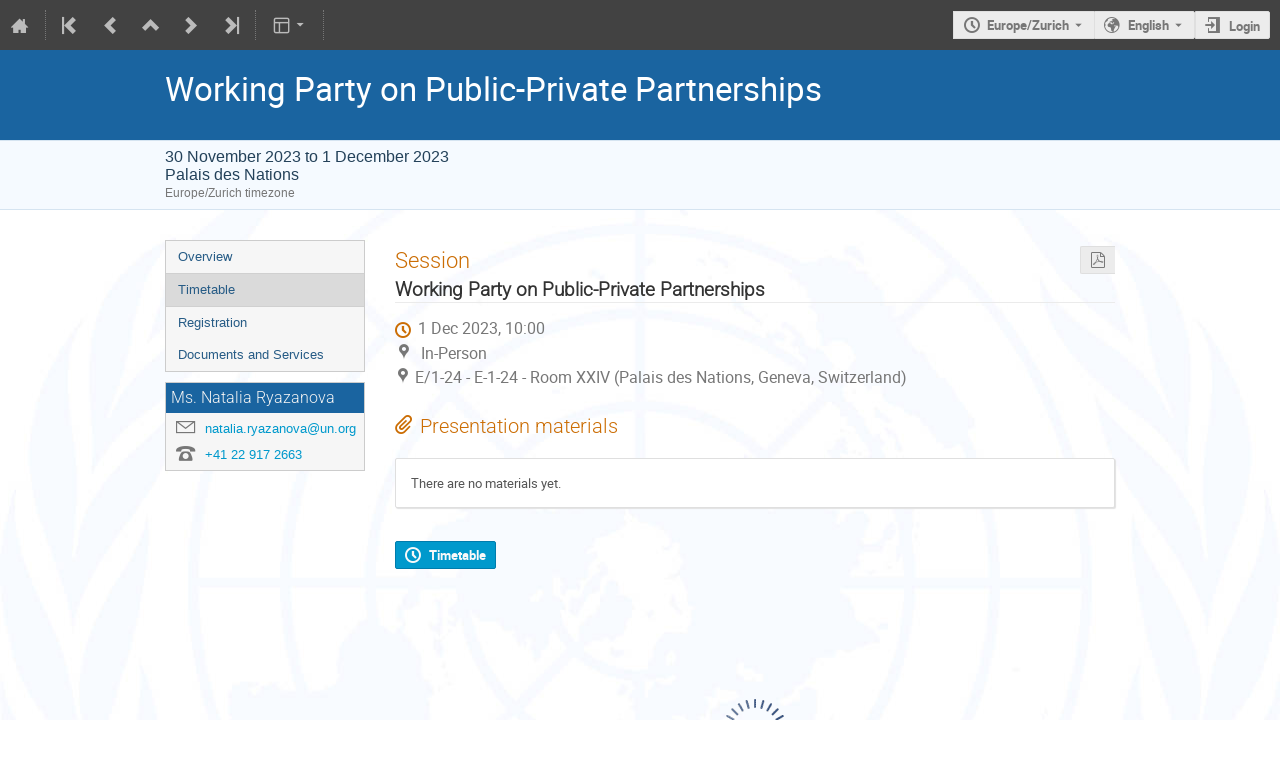

--- FILE ---
content_type: application/javascript; charset=utf-8
request_url: https://indico.un.org/dist/js/module_events.sessions.c380de96.bundle.js
body_size: 9497
content:
"use strict";
(globalThis["webpackChunk"] = globalThis["webpackChunk"] || []).push([["module_events.sessions"],{

/***/ "../../modules/events/sessions/client/js/index.js":
/*!********************************************************!*\
  !*** ../../modules/events/sessions/client/js/index.js ***!
  \********************************************************/
/***/ ((__unused_webpack_module, __webpack_exports__, __webpack_require__) => {

__webpack_require__.r(__webpack_exports__);
/* harmony import */ var lodash__WEBPACK_IMPORTED_MODULE_0__ = __webpack_require__(/*! lodash */ "../../../node_modules/lodash/lodash.js");
/* harmony import */ var lodash__WEBPACK_IMPORTED_MODULE_0___default = /*#__PURE__*/__webpack_require__.n(lodash__WEBPACK_IMPORTED_MODULE_0__);
/* harmony import */ var indico_utils_i18n__WEBPACK_IMPORTED_MODULE_1__ = __webpack_require__(/*! indico/utils/i18n */ "./js/utils/i18n.js");
/* harmony import */ var indico_modules_events_util_types_dialog__WEBPACK_IMPORTED_MODULE_2__ = __webpack_require__(/*! indico/modules/events/util/types_dialog */ "../../modules/events/client/js/util/types_dialog.js");
/* harmony import */ var indico_modules_events_util_types_dialog__WEBPACK_IMPORTED_MODULE_2___default = /*#__PURE__*/__webpack_require__.n(indico_modules_events_util_types_dialog__WEBPACK_IMPORTED_MODULE_2__);
/* harmony import */ var _session_display__WEBPACK_IMPORTED_MODULE_3__ = __webpack_require__(/*! ./session_display */ "../../modules/events/sessions/client/js/session_display.jsx");
// This file is part of Indico.
// Copyright (C) 2002 - 2025 CERN
//
// Indico is free software; you can redistribute it and/or
// modify it under the terms of the MIT License; see the
// LICENSE file for more details.

/* global handleAjaxError, enableIfChecked, handleRowSelection, setupSearchBox, ajaxDialog,
          reloadManagementAttachmentInfoColumn */





(function (global) {
  function setupTableSorter() {
    $('#sessions .tablesorter').tablesorter({
      cssAsc: 'header-sort-asc',
      cssDesc: 'header-sort-desc',
      cssInfoBlock: 'avoid-sort',
      cssChildRow: 'session-blocks-row',
      headerTemplate: '',
      sortList: [[1, 0]]
    });
  }
  function setupPalettePickers() {
    $('.palette-picker-trigger').each(function () {
      const $this = $(this);
      $this.palettepicker({
        availableColors: $this.data('colors'),
        selectedColor: $this.data('color'),
        onSelect(background, text) {
          $.ajax({
            url: $(this).data('href'),
            method: $(this).data('method'),
            data: JSON.stringify({
              colors: {
                text,
                background
              }
            }),
            dataType: 'json',
            contentType: 'application/json',
            error: handleAjaxError,
            complete: IndicoUI.Dialogs.Util.progress()
          });
        }
      });
    });
  }
  function patchObject(url, method, data) {
    return $.ajax({
      url,
      method,
      data: JSON.stringify(data),
      dataType: 'json',
      contentType: 'application/json',
      error: handleAjaxError,
      complete: IndicoUI.Dialogs.Util.progress()
    });
  }
  const filterConfig = {
    itemHandle: 'tr',
    listItems: '#sessions-wrapper tr.session-row',
    term: '#search-input',
    state: '#filtering-state',
    placeholder: '#filter-placeholder'
  };
  global.setupSessionsList = function setupSessionsList(options) {
    options = $.extend({
      createTypeURL: null
    }, options);
    setupTypePicker(options.createTypeURL);
    enableIfChecked('#sessions-wrapper', '.select-row', '#sessions .js-requires-selected-row');
    setupTableSorter();
    setupPalettePickers();
    handleRowSelection(false);
    const applySearchFilters = setupSearchBox(filterConfig);
    $('#sessions .toolbar').on('click', '.disabled', evt => {
      evt.preventDefault();
      evt.stopPropagation();
    });
    $('#sessions-wrapper').on('indico:htmlUpdated', () => {
      setupTableSorter();
      setupPalettePickers();
      handleRowSelection(true);
      lodash__WEBPACK_IMPORTED_MODULE_0___default().defer(applySearchFilters);
    }).on('click', '.show-session-blocks', function () {
      const $this = $(this);
      ajaxDialog({
        title: $this.data('title'),
        url: $this.data('href')
      });
    }).on('attachments:updated', evt => {
      const target = $(evt.target);
      reloadManagementAttachmentInfoColumn(target.data('locator'), target.closest('td'));
    });
    $('.js-submit-session-form').on('click', function (evt) {
      evt.preventDefault();
      const $this = $(this);
      if (!$this.hasClass('disabled')) {
        $('#sessions-wrapper form').attr('action', $this.data('href')).submit();
      }
    });
  };
  function setupTypePicker(createURL) {
    $('#sessions').on('click', '.session-type-picker', function () {
      $(this).itempicker({
        filterPlaceholder: indico_utils_i18n__WEBPACK_IMPORTED_MODULE_1__.$T.gettext('Filter types'),
        containerClasses: 'session-type-container',
        uncheckedItemIcon: '',
        footerElements: [{
          title: indico_utils_i18n__WEBPACK_IMPORTED_MODULE_1__.$T.gettext('Add new type'),
          onClick(sessionTypePicker) {
            ajaxDialog({
              title: indico_utils_i18n__WEBPACK_IMPORTED_MODULE_1__.$T.gettext('Add new type'),
              url: createURL,
              onClose(data) {
                if (data) {
                  $('.session-type-picker').each(function () {
                    const $this = $(this);
                    if ($this.data('indicoItempicker')) {
                      $this.itempicker('updateItemList', data.types);
                    } else {
                      $this.data('items', data.types);
                    }
                  });
                  sessionTypePicker.itempicker('selectItem', data.new_type_id);
                }
              }
            });
          }
        }],
        onSelect(newType) {
          const $this = $(this);
          const postData = {
            type_id: newType ? newType.id : null
          };
          return patchObject($this.data('href'), $this.data('method'), postData).then(() => {
            const label = newType ? newType.title : indico_utils_i18n__WEBPACK_IMPORTED_MODULE_1__.$T.gettext('No type');
            $this.find('.label').text(label);
          });
        }
      });
    });
  }
})(window);

/***/ }),

/***/ "../../modules/events/sessions/client/js/session_display.jsx":
/*!*******************************************************************!*\
  !*** ../../modules/events/sessions/client/js/session_display.jsx ***!
  \*******************************************************************/
/***/ ((__unused_webpack_module, __webpack_exports__, __webpack_require__) => {

__webpack_require__.r(__webpack_exports__);
/* harmony import */ var react__WEBPACK_IMPORTED_MODULE_0__ = __webpack_require__(/*! react */ "../../../node_modules/react/index.js");
/* harmony import */ var react_dom__WEBPACK_IMPORTED_MODULE_1__ = __webpack_require__(/*! react-dom */ "../../../node_modules/react-dom/index.js");
/* harmony import */ var indico_react_components__WEBPACK_IMPORTED_MODULE_2__ = __webpack_require__(/*! indico/react/components */ "./js/react/components/index.js");
/* harmony import */ var indico_react_i18n__WEBPACK_IMPORTED_MODULE_3__ = __webpack_require__(/*! indico/react/i18n */ "./js/react/i18n.js");
// This file is part of Indico.
// Copyright (C) 2002 - 2025 CERN
//
// Indico is free software; you can redistribute it and/or
// modify it under the terms of the MIT License; see the
// LICENSE file for more details.





document.addEventListener('DOMContentLoaded', () => {
  const calendarContainer = document.querySelector('#session-calendar-link');
  if (!calendarContainer) {
    return;
  }
  const {
    eventId,
    sessionId,
    sessionContribCount
  } = calendarContainer.dataset;
  const options = [{
    key: 'session',
    text: indico_react_i18n__WEBPACK_IMPORTED_MODULE_3__.Translate.string('Session'),
    extraParams: {}
  }];
  if (parseInt(sessionContribCount, 10) > 0) {
    options.push({
      key: 'contribution',
      text: indico_react_i18n__WEBPACK_IMPORTED_MODULE_3__.Translate.string('Detailed timetable'),
      extraParams: {
        detail: 'contributions'
      }
    });
  }
  react_dom__WEBPACK_IMPORTED_MODULE_1__.render( /*#__PURE__*/react__WEBPACK_IMPORTED_MODULE_0__.createElement(indico_react_components__WEBPACK_IMPORTED_MODULE_2__.ICSCalendarLink, {
    endpoint: "sessions.export_ics",
    params: {
      event_id: eventId,
      session_id: sessionId
    },
    renderButton: classes => /*#__PURE__*/react__WEBPACK_IMPORTED_MODULE_0__.createElement(indico_react_components__WEBPACK_IMPORTED_MODULE_2__.IButton, {
      icon: "calendar",
      classes: classes,
      title: indico_react_i18n__WEBPACK_IMPORTED_MODULE_3__.Translate.string('Export')
    }),
    options: options
  }), calendarContainer);
});

/***/ })

},
/******/ __webpack_require__ => { // webpackRuntimeModules
/******/ var __webpack_exec__ = (moduleId) => (__webpack_require__(__webpack_require__.s = moduleId))
/******/ __webpack_require__.O(0, ["react","semantic-ui","common"], () => (__webpack_exec__("../../modules/events/sessions/client/js/index.js")));
/******/ var __webpack_exports__ = __webpack_require__.O();
/******/ }
]);
//# sourceMappingURL=module_events.sessions.c380de96.bundle.js.map